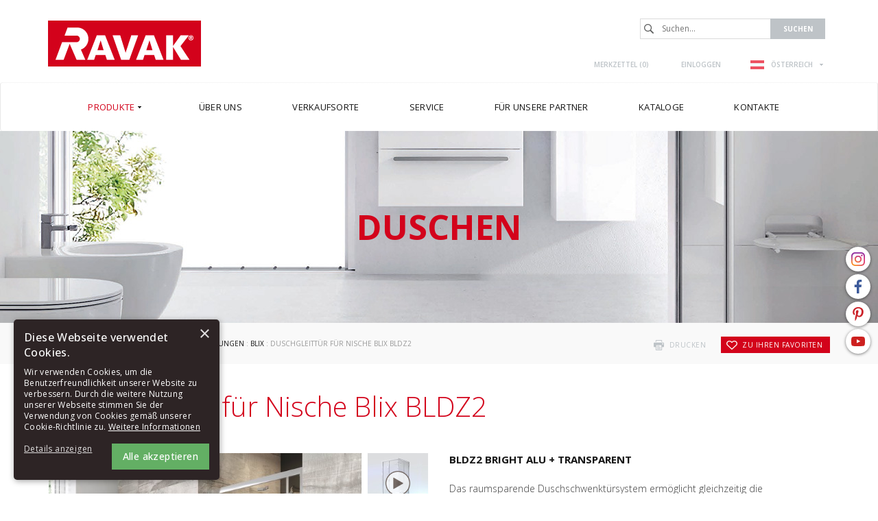

--- FILE ---
content_type: text/html; charset=utf-8
request_url: https://www.ravak.at/at/duschgleittur-fur-nische-blix-bldz2
body_size: 10333
content:
<!DOCTYPE html>
<html lang="de">
<head>
<meta charset="utf-8">
<title>Duschgleittür für Nische Blix BLDZ2 - RAVAK AT</title>
<meta name="description" content="Duschgleittür für Nische Blix BLDZ2, Blix, Duschabtrennungen, Duschen, Produkte, RAVAK AT">
<meta name="keywords" content="Duschgleittür für Nische Blix BLDZ2">
<meta name="author" content="RAVAK AT">
<meta name="generator" content="Topinfo CMS, www.topinfocms.cz">
<meta name="robots" content="index, follow">
<script type="text/javascript">
var TCO = {"lang":"at","txt_zobr_mene":"Verstecken","cnf":{"mailto":true,"scrollto":true,"toggle":true},"page_type":"product","txt_zobr_vice":"Mehr","page":"bldz2","dir":""}, lang = TCO.lang;
</script>
<meta content="width=device-width, initial-scale=1.0" name="viewport">
<meta property="og:image" content="https://www.ravak.at/img/_/bldz2.foto/bldz21.jpg?1674209616">
<meta property="og:image" content="https://www.ravak.at/img/_/bldz2.foto/blix-video.jpg?1674209616">
<meta property="og:image" content="https://www.ravak.at/img/_/bldz2.foto/detail-madlo-new.jpg?1674209616">
<meta property="og:image" content="https://www.ravak.at/img/_/bldz2.foto/benefit-bldz2_cz.jpg?1674209616">
<link href="/favicon.ico" rel="icon">
<link rel="stylesheet" href="/project.css?1764318072" type="text/css" media="screen">
<link rel="stylesheet" href="/user.css?1656321569" type="text/css" media="screen">
<script type="text/javascript">
var dataLayer=[];
</script>


<script type="text/javascript">
(function(w,d,s,l,i){w[l]=w[l]||[];w[l].push({'gtm.start':new Date().getTime(),event:'gtm.js'});var f=d.getElementsByTagName(s)[0],j=d.createElement(s),dl=l!="dataLayer"?'&l='+l:'';j.async=true;j.src='https://www.googletagmanager.com/gtm.js?id='+i+dl;f.parentNode.insertBefore(j,f);})(window,document,'script',"dataLayer","GTM-PLSBS2F");
</script>

</head>
<body class="body">
<noscript><iframe src="https://www.googletagmanager.com/ns.html?id=GTM-PLSBS2F" height="0" width="0" style="display:none;visibility:hidden"></iframe></noscript>
<div id="fb-root"></div><div class="container-fluid page_bldz2 sub" id="wrapper">

	<div id="socialbtns2"><a href="https://www.instagram.com/ravak_global/" class="instagram" rel="noopener" target="_blank"><span>Instagram</span></a> <a href="https://www.facebook.com/RAVAK.CZ" class="facebook" rel="noopener" target="_blank"><span>Facebook</span></a> <a href="https://cz.pinterest.com/ravakczechia/" class="pinterest" rel="noopener" target="_blank"><span>Pinterest</span></a> <a href="https://www.youtube.com/channel/UCPKuZH4QlLILFdLaRB5Ddmg" class="youtube" rel="noopener" target="_blank"><span>Youtube</span></a></div>

	<div class="row" id="header">
		<header>
			<div class="col-md-12" id="header-in">
				<div class="container">
					<div>
		<div class="visible-xs visible-sm hidden-md hidden-lg">
	<div id="mobile-subheader-top">
		<div><div id="header-brand-mobile"><a href="/">RAVAK</a></div></div>
		<div>
			<div class="navbar-header">
				<button type="button" class="navbar-toggle collapsed" data-toggle="collapse" data-target="#primary-nav">
					<span class="sr-only">Toggle navigation</span>
					<span class="icon-bar"></span>
					<span class="icon-bar"></span>
					<span class="icon-bar"></span>
				</button>
			</div>
		</div>
	</div>
	<div id="mobile-subheader">
		<div id="mobile-search-wrap"><span id="mobile-search-btn"></span></div>
		<div id="mobile-cart-wrap"><a href="/at/order" id="mobile-cart"><!-- --></a></div>
		<div id="mobile-user-wrap"><a href="/at/login" id="mobile-user"><!-- --></a></div>
		<div id="mobile-langs-wrap"><div data-a="langs-mob" id="langs-mob"><div class="lang-at"><span>at</span></div></div>
<ul id="langs-mob-box">
<li class="lang-cz "><a href="//www.ravak.cz/cz/sprchove-dvere-blix-bldz2" title="Česky"><span>cz</span></a></li>
<li class="lang-en "><a href="https://www.ravak.com" title="English"><span>en</span></a></li>
<li class="lang-pl "><a href="//www.ravak.pl/pl/drzwi-prysznicowe-bldz2" title="Polski"><span>pl</span></a></li>
<li class="lang-sk "><a href="//www.ravak.sk/sk/sprchove-dvere-blix-bldz2" title="Slovensky"><span>sk</span></a></li>
<li class="lang-hu "><a href="//www.ravak.hu/hu/bldz2-zuhanyajto" title="Magyar"><span>hu</span></a></li>
<li class="lang-es "><a href="https://www.ravak.es" title="Español"><span>es</span></a></li>
<li class="lang-fr "><a href="https://www.ravak.fr" title="Français"><span>fr</span></a></li>
<li class="lang-uk "><a href="//www.ravak.ua/uk/dushovi-dveri-blix-bldz2" title="Yкраїнський"><span>uk</span></a></li>
<li class="lang-lt "><a href="//www.ravak.lt/lt/duso-durys-blix-bldz2" title="Lietuvos"><span>lt</span></a></li>
<li class="lang-kk "><a href="//www.ravak.ru/kk/bldz2" title="Rусский"><span>kk</span></a></li>
<li class="lang-lv "><a href="//www.ravak.lv/lv/dusas-durvis-blix-bldz2" title="Latvijas"><span>lv</span></a></li>
<li class="lang-ee "><a href="//www.ravak.ee/ee/dusiuks-blix-bldz2" title="Eesti"><span>ee</span></a></li>
<li class="lang-ro "><a href="//www.ravak.ro" title="Românesc"><span>ro</span></a></li>
<li class="lang-de "><a href="//www.ravak.de/de/duschgleittur-fur-nische-blix-bldz2" title="Deutsch"><span>de</span></a></li>
<li class="lang-r0 "><a href="//www.ravak.ua/r0/dushevye-dveri-blix-bldz2" title="Rусский"><span>uk-RU</span></a></li>
<li class="lang-e0 "><a href="//www.ravak.co.uk/e0/blix-bldz2-shower-door" title="English"><span>e0</span></a></li>
<li class="lang-fr-CH "><a href="https://www.ravak.ch" title="Français"><span>fr-CH</span></a></li>
<li class="lang-de-CH "><a href="https://www.ravak.ch/de-CH" title="Deutsch"><span>de-CH</span></a></li>
<li class="lang-ru-AZ "><a href="http://www.ravak.az/ru-AZ/dushevye-dveri-blix-bldz2" title="Rусский"><span>AZ ru</span></a></li>
<li class="lang-bg "><a href="https://www.ravak.bg" title="България"><span>en</span></a></li>
<li class="lang-_tn "><a href="https://tunis.ravak.com" title="Français"><span>tn</span></a></li>
<li class="lang-_be "><a href="https://www.ravak.be" title="Français"><span>be</span></a></li>
<li class="lang-_mx "><a href="https://www.ravak.com.mx" title="Español"><span>mx</span></a></li>
<li class="lang-_no "><a href="https://www.ravak.no" title="English"><span>no</span></a></li>
<li class="lang-_ma "><a href="https://www.ravak.ma" title="Français"><span>ma</span></a></li>
<li class="lang-_ae "><a href="https://www.ravak.com" title="English"><span>ae</span></a></li>
</ul></div>
	</div>
  <div id="mobile-search">
    <form action="/at/id,search">
    	<label for="searchword" class="no-css">Suchen:</label>
    	<input type="text" id="searchword" name="keyword" title="Suchen..." placeholder="Suchen..." />
    	<input type="submit" class="searchbutton" value="Suchen" title="Suchen" />
    </form>
  </div>
</div>
</div>
  
<div id="header-content" class="hidden-xs hidden-sm visible-md visible-lg">
	<div id="header-brand"><a href="/">RAVAK</a></div>

	<div id="search">
		<div id="searchform">
  <form action="/at/id,search">
    <fieldset>
	<label for="searchword" class="no-css">Suchen:</label>
	<input type="text" id="searchword" name="keyword" title="Suchen..." placeholder="Suchen..." />
	<input type="submit" class="searchbutton" value="Suchen" title="Suchen" />
    </fieldset>
  </form>
</div>

	</div>

	<div id="header-links">
		<div id="header-links-in">
			<a href="/at/merkzettel" id="favorites-count" title="Merkzettel">Merkzettel (<span>0</span>)</a>
<a href="/at/login" title="Einloggen">Einloggen</a>
			<div id="langswitcher"><div data-a="langs" id="langs"><div class="lang-at"><span>ÖSTERREICH</span></div></div>
<ul id="langs-box">
<li class="lang-cz "><a href="//www.ravak.cz/cz/sprchove-dvere-blix-bldz2" title="Česky"><span>ČESKÁ REPUBLIKA</span></a></li>
<li class="lang-en "><a href="https://www.ravak.com" title="English"><span>INTERNATIONAL</span></a></li>
<li class="lang-pl "><a href="//www.ravak.pl/pl/drzwi-prysznicowe-bldz2" title="Polski"><span>POLSKA</span></a></li>
<li class="lang-sk "><a href="//www.ravak.sk/sk/sprchove-dvere-blix-bldz2" title="Slovensky"><span>SLOVENSKO</span></a></li>
<li class="lang-hu "><a href="//www.ravak.hu/hu/bldz2-zuhanyajto" title="Magyar"><span>MAGYARORSZÁG</span></a></li>
<li class="lang-es "><a href="https://www.ravak.es" title="Español"><span>ESPAÑA</span></a></li>
<li class="lang-fr "><a href="https://www.ravak.fr" title="Français"><span>FRANCE</span></a></li>
<li class="lang-uk "><a href="//www.ravak.ua/uk/dushovi-dveri-blix-bldz2" title="Yкраїнський"><span>УКРАЇНА</span></a></li>
<li class="lang-lt "><a href="//www.ravak.lt/lt/duso-durys-blix-bldz2" title="Lietuvos"><span>LIETUVA</span></a></li>
<li class="lang-kk "><a href="//www.ravak.ru/kk/bldz2" title="Rусский"><span>КАЗАХСТАН</span></a></li>
<li class="lang-lv "><a href="//www.ravak.lv/lv/dusas-durvis-blix-bldz2" title="Latvijas"><span>LATVIJA</span></a></li>
<li class="lang-ee "><a href="//www.ravak.ee/ee/dusiuks-blix-bldz2" title="Eesti"><span>EESTI</span></a></li>
<li class="lang-ro "><a href="//www.ravak.ro" title="Românesc"><span>ROMÂNIA</span></a></li>
<li class="lang-de "><a href="//www.ravak.de/de/duschgleittur-fur-nische-blix-bldz2" title="Deutsch"><span>DEUTSCHLAND</span></a></li>
<li class="lang-e0 "><a href="//www.ravak.co.uk/e0/blix-bldz2-shower-door" title="English"><span>UNITED KINGDOM</span></a></li>
<li class="lang-fr-CH "><a href="https://www.ravak.ch" title="Français"><span>Suisse</span></a></li>
<li class="lang-de-CH "><a href="https://www.ravak.ch/de-CH" title="Deutsch"><span>Schweiz</span></a></li>
<li class="lang-ru-AZ "><a href="http://www.ravak.az/ru-AZ/dushevye-dveri-blix-bldz2" title="Rусский"><span>AZERBAIJAN</span></a></li>
<li class="lang-bg "><a href="https://www.ravak.bg" title="България"><span>България</span></a></li>
<li class="lang-_tn "><a href="https://tunis.ravak.com" title="Français"><span>Tunisie</span></a></li>
<li class="lang-_be "><a href="https://www.ravak.be" title="Français"><span>Belgique</span></a></li>
<li class="lang-_mx "><a href="https://www.ravak.com.mx" title="Español"><span>México</span></a></li>
<li class="lang-_no "><a href="https://www.ravak.no" title="English"><span>Norge</span></a></li>
<li class="lang-_ma "><a href="https://www.ravak.ma" title="Français"><span>Maroc <span class="pull-right">المغرب</span></span></a></li>
<li class="lang-_ae "><a href="https://www.ravak.com" title="English"><span>Emirates <span class="pull-right">الامارات‎‎</span></span></a></li>
</ul></div>
		</div>
	</div>
</div>

				</div>
			</div>
		</header>
	</div>

	<div class="row" id="navigation">
    <nav class="navbar navbar-default" role="navigation">
	<div class="container">

		<div class="navbar-header">
			<button type="button" class="navbar-toggle collapsed" data-toggle="collapse" data-target="#primary-nav">
				<span class="sr-only">Toggle navigation</span>
				<span class="icon-bar"></span>
				<span class="icon-bar"></span>
				<span class="icon-bar"></span>
			</button>
		</div>

		<div class="collapse navbar-collapse" id="primary-nav"><nav id="menu">
<ul class="nav navbar-nav menu-items-7"><li class="m-first p-p active"><a href="/at/produkte" class="active" title="Produkte"><span class="arr"><!-- --></span><span>Produkte</span></a><div class="dropdown"><div class="dropdown-in">
<div>
<div class="ddmenubox">
<h3><a href="/at/duschen">Duschen</a></h3>
<ul>
<li><a href="/at/duschkabinen">Duschabtrennungen</a></li>
<li><a href="/at/badewannenabtrennungen-und-faltwande">Badewannenabtrennungen und Faltwände</a></li>
<li><a href="/at/duschwannen">Duschtassen</a></li>
<li><a href="/at/ablaufrinnen">Ablaufrinnen</a></li>
<li><a href="/at/dual-duschsysteme">Dual-Duschsysteme</a></li>
<li><a href="/at/duschsitze-ovo">Duschsitze</a></li>
<li><a href="/at/pflegemittel">Pflegemittel</a></li>
<li><a href="/at/zubehor-fur-duschabtrennungen-und-duschturen">Zubehör</a></li>
</ul>
</div>

<div class="ddmenubox">
<h3><a href="/at/baden">Baden</a></h3>
<ul>
<li><a href="/at/badewannen">Badewannen</a></li>
<li><a href="/at/badewannenabtrennungen-und-faltwande">Badewannenabtrennungen und Faltwände</a></li>
<li><a href="/at/badewannentische">Badewannentische</a></li>
<li><a href="/at/pflegemittel">Pflegemittel</a></li>
<li><a href="/at/zubehor-fur-badewannen-und-badewannenabtrennungen">Zubehör</a></li>
</ul>
</div>

<div class="ddmenubox">
<h3><a href="/at/badmobel-waschbecken-und-wc">Badmöbel, Waschbecken und WC</a></h3>
<ul>
<li><a href="/at/badezimmermobel">Badezimmermöbel</a></li>
<li><a href="/at/waschbecken">Waschbecken</a></li>
<li><a href="/at/mini-waschbecken">Mini-Waschbecken</a></li>
<li><a href="/at/badkeramik">Badkeramik</a></li>
<li><a href="/at/pflegemittel">Pflegemittel</a></li>
</ul>
</div>

<div class="ddmenubox">
<h3><a href="/at/feinarmaturen-und-badaccessoires">Badarmaturen und Badaccessoires</a></h3>
<ul>
<li><a href="/at/feinarmaturen">Badarmaturen</a></li>
<li><a href="/at/zubehor-fur-feinarmaturen">Zubehör</a></li>
<li><a href="/at/badaccessoires">Badaccessoires</a></li>
<li><a href="/at/pflegemittel">Pflegemittel</a></li>
</ul>
</div>

<div class="ddmenubox">
<h3><a href="/at/komplettlosung-des-badezimmers">Komplettlösung des Badezimmers</a></h3>
<ul>
<li><a href="/at/konzept-10">Konzept 10°</a></li>
<li><a href="/at/konzept-chrome">Konzept Chrome</a></li>
<li><a href="/at/konzept-formy-01">Konzept Formy 01</a></li>
<li><a href="/at/konzept-formy-02">Konzept Formy 02</a></li>
<li><a href="/at/konzept-rosa">Konzept Rosa II</a></li>
<li><a href="/at/konzept-classic">Konzept Classic II</a></li>
<li><a href="/at/konzept-avocado">Konzept Avocado</a></li>
<li><a href="/at/konzept-behappy">Konzept BeHappy II</a></li>
</ul>
</div>

<div class="ddmenubox">
<h3><a href="/at/zubehor">Zubehör</a></h3>
<ul>
<li><a href="/at/zubehor-fur-duschabtrennungen-und-duschturen">Für Duschabtrennungen</a></li>
<li><a href="/at/zubehor-fur-duschwannen">Für Duschwannen</a></li>
<li><a href="/at/zubehor-fur-badewannen-und-badewannenabtrennungen">Für Badewannen und Badewannenfaltwände</a></li>
<li><a href="/at/zubehor-fur-waschbecken">Für Waschbecken</a></li>
<li><a href="/at/zubehor-fur-badkeramik">Für Badkeramik</a></li>
<li><a href="/at/zubehor-fur-badezimmermobel">Für Badezimmermöbel</a></li>
<li><a href="/at/zubehor-fur-feinarmaturen">Für Feinarmaturn</a></li>
</ul>
</div>

<div class="ddmenubox">
<h3><a href="/at/ersatzteile">Ersatzteile</a></h3>
<ul>
<li><a href="/at/ersatzteilsets-fur-duschabtrennungen-und-turen">Ersatzteilsets für Duschabtrennungen und -Türen</a></li>
</ul>
</div>

<div class="clear clearfix"><!-- --></div>

</div>
</div></div></li>
<li class="p-c"><a href="/at/uber-uns" title="Über uns"><span class="arr"><!-- --></span><span>Über uns</span></a><div class="dropdown"><div class="dropdown-in">
<div>
<div class="ddmenubox"><ul>
<li><a href="/at/unsere-geschichte">Unsere Geschichte</a></li>
<li><a href="/at/design-ravak">Design RAVAK</a></li>
<li><a href="/at/ravak-qualitat">RAVAK-Qualität</a></li>
<li><a href="/at/warum-ravak">Warum RAVAK</a></li>
<li><a href="/at/referenzen">Referenzen</a></li>
<li><a href="/at/messen">Messen</a></li>
<li><a href="/at/auszeichnungen">Auszeichnungen</a></li>
</ul></div>
<div class="clear clearfix"><!-- --></div>

</div>
</div></div></li>
<li class="p-prodejci_link"><a href="/at/verkaufsorte" title="Verkaufsorte"><span class="arr"><!-- --></span><span>Verkaufsorte</span></a></li>
<li class="p-servis"><a href="/at/service" title="Service"><span class="arr"><!-- --></span><span>Service</span></a><div class="dropdown"><div class="dropdown-in">
<div>
<div class="ddmenubox"><ul>
<li><a href="/at/garantie-auf-die-produkte-von-ravak">Garantie auf die Produkte von RAVAK</a></li>
<li><a href="/at/id,spare-parts-selector"></a></li>
</ul></div>
<div class="clear clearfix"><!-- --></div>

</div>
</div></div></li>
<li class="p-partner"><a href="/at/fur-unsere-partner" title="Für unsere Partner"><span class="arr"><!-- --></span><span>Für unsere Partner</span></a><div class="dropdown"><div class="dropdown-in">
<div>
<div class="ddmenubox"><ul>
<li><a href="/at/fur-unsere-partner#download">Daten zum Herunterladen</a></li>
<li><a href="/at/ravak-videos">RAVAK videos</a></li>
</ul></div>
<div class="clear clearfix"><!-- --></div>

</div>
</div></div></li>
<li class="p-catalog"><a href="/at/kataloge" title="Kataloge"><span class="arr"><!-- --></span><span>Kataloge</span></a></li>
<li class="m-last p-k"><a href="/at/kontakte" title="Kontakte"><span class="arr"><!-- --></span><span>Kontakte</span></a><div class="dropdown"><div class="dropdown-in">
<div>
<div class="ddmenubox"><ul>
<li><a href="/at/ravak-weltweit">RAVAK weltweit</a></li>
</ul></div>
<div class="clear clearfix"><!-- --></div>

</div>
</div></div></li></ul></nav>

</div>
	</div>
    </nav>
	</div>

<div class="row" id="categoryimage">
    <div class="col-md-12" id="categoryimage-in">
	<div class="container">
	    <h2><span>Duschen</span></h2>
	</div>
    </div>
</div>

	<div class="row" id="main">
		<div class="col-md-12" id="main-in">
			<div class="container">
				<div class="row">
					<div class="col-md-12"><div id="navbox">
<div id="navigace"><a href="javascript:window.print()" class="ico-print" rel="nofollow" title="drucken">drucken</a> &nbsp; <a href="/at/merkzettel" id="add-product-to-favorites" rel="nofollow" title="zu Ihren Favoriten"><span class="clean"><img src="/img/sys/favorites.gif" width="13" height="11" class="noborder" alt="zu Ihren Favoriten" /> </span>zu Ihren Favoriten</a></div>
<div id="cesta"><a href="/">Home</a> : <a href="/at/produkte">Produkte</a> : <a href="/at/duschen">Duschen</a> : <a href="/at/duschkabinen">Duschabtrennungen</a> : <a href="/at/duschkabinen-blix">Blix</a> : Duschgleittür für Nische Blix BLDZ2</div>
<div class="clear clearfix"><!-- --></div>
</div>
</div>
				</div>
				<div class="row">
					<div class="col-md-12"><h1 class="nadpis">Duschgleittür für Nische Blix BLDZ2 </h1>

<div id="product-detail">
<div id="p-gallery"><div id="p-gallery-in"><div class="first-img-wrapper"><div class="product-gallery"><a href="/img/_/bldz2.foto/bldz21.jpg?1674209616" rel="fancy-gallery"><img src="/img/_/bldz2.foto/bldz21.jpg?1674209616" alt="" title="" class="fancy" /></a></div></div>
<div id="tn_wrapper">
<a class="jcarousel-control-prev"><!-- --></a><div id="tn_imgs"><div class="jcarousel-list" style="position: relative">
<a href="https://www.youtube.com/embed/K1yUBUabu9g" class="product-gallery jcarousel-item gallery-ext-link fancybox.iframe" rel="fancy-gallery" style="padding: 0;"><img src="/img/_/bldz2.foto/tn/blix-video.jpg?1674209616" alt="" title="" style="height: 90px"></a>
<a href="/img/_/bldz2.foto/detail-madlo-new.jpg?1674209616" class="product-gallery jcarousel-item" rel="fancy-gallery" style="padding: 0;"><img src="/img/_/bldz2.foto/tn/detail-madlo-new.jpg?1674209616" alt="" title="" style="height: 90px"></a>
<a href="/img/_/bldz2.foto/benefit-bldz2_cz.jpg?1674209616" class="product-gallery jcarousel-item" rel="fancy-gallery" style="padding: 0;"><img src="/img/_/bldz2.foto/tn/benefit-bldz2_cz.jpg?1674209616" alt="" title="" style="height: 90px"></a>
</div></div><a class="jcarousel-control-next"><!-- --></a></div>
 <div class="labels">
</div>
</div></div>
<div id="p-desc" class="p-desc"><h2>BLDZ2 Bright Alu + Transparent</h2>
<p>Das raumsparende Duschschwenktürsystem ermöglicht gleichzeitig die höchstmögliche Eingangsbreite. Die Duschschwenktüren werden nach innen geöffnet. Aus diesem Grund gelangt nach dem Duschen kein Wasser außerhalb des Duschbereichs. Die Tür kann mit einer feststehenden Wand komplettiert werden.</p> </div>
<div id="button-wtb"><a href="/at/verkaufsorte" target="_blank">Wo zu kaufen</a></div>
<div class="clear clearfix"><!-- --></div>

<div id="product-tabs">
<div class="clever-tabs" id="ptab">
<div class="tabs" id="tabs-ptab">
<ul>
<li><a href="#ptab-serie">Serie Blix</a></li>
<li><a href="#ptab-techinfo">Technische Informationen</a></li>
<li><a href="#ptab-cenik">Preise / kaufen</a></li>
<li><a href="#ptab-download">Herunterladen</a></li>
<li><a href="#ptab-doplnky">Wählbare Accessoires</a></li>
</ul>
</div>
<div class="clear clearfix"><!-- --></div>

<div class="tabs-content" id="content-ptab">
<div id="ptab-serie" class="tab-content"><div class="tab-content-in"><h3 class="tabs-title">Serie Blix</h3><h2 class="negative-margin">Praktisch und gefällig</h2>
<p>Die Duschecke Blix stellt das Beste im Verhältnis der hohen Qualität und des vorteilhaften Preises dar. Ihre solide Verarbeitung und das moderne Design sind für jeden üblichen Kunden erschwinglich und bringen stets viele praktische Vorteile mit sich.</p>
<div id="serie-info"><img src="/img/_/blix/blix-01.jpg" alt="Duschkabinen Blix" class="fli" height="165" width="450" />
<h2>Angenehme Bedienung</h2>
<p>Das Schiebesystem der Duschecke Blix ist sehr geräuscharm und zuverlässig, da sie im unteren Teil mit dem Mechanismus SilentRun versehen ist, welcher das Blockieren und Verschränken der Schiebeteile verhindert. Es stellt somit die lebenslange Zusage des störungsfreien und stillen Laufes Ihrer Duschecke dar.</p>
<div class="clear"><!-- --></div>
<br /><img src="/img/_/blix/blix-02.jpg" alt="Duschkabinen Blix" class="fri" height="165" width="450" />
<h2 style="margin-top: 0px;">Einfache Reinigung</h2>
<p>Durch sanftes des Ausschaltmechanismus im unteren Teil der Schiebetür kann der Türflügel gekippt und ggf. auch ganz herausgenommen werden. Es verbleiben somit keine unzugänglichen Stellen, die sich nicht leicht reinigen ließen. Die Wartung der Duschecke erleichtert Ihnen auch das universelle und sanfte Mittel zur Reinigung aller Badoberflächen.</p>
<div class="clear"><!-- --></div>
<br /><img src="/img/_/blix/blix-03.jpg" alt="Duschkabinen Blix" class="fli" height="165" width="450" />
<h2 style="margin-top: 0px;">Für alle Lebensetappen</h2>
<p>Eine bis zu zwei Meter breite Duschtür, die unter anderem auch für das gemeinsame Duschen zweier Verliebter geeignet ist, Viertelkreis-Duschecken, die hauptsächlich in kleinen Badezimmern dienlich sind, jedoch auch eine Ecke mit verminderter Höhe, geeignet für die Kombination mit einer Sitzwanne, die insbesondere für das Baden kleiner Kinder oder der Senioren entwickelt wurde - Duschecken Blix können mit Ihnen das ganze Leben verbringen.</p>
</div></div></div>
<div id="ptab-techinfo" class="tab-content"><div class="tab-content-in"><h3 class="tabs-title">Technische Informationen</h3><ul>
<li>Maße: 70, 80, 90 cm</li>
<li>farbige Ausführung: Rahmen - glänzend Alubright; Griffe in Chrome-Ausführung</li>
<li>Füllung aus Sicherheitsglas: 6 mm; Transparent</li>
<li>Produkthöhe: 190 cm</li>
<li><a href="/at/garantie-auf-die-produkte-von-ravak" rel="noopener" target="_blank">Garantie: 5 Jahre</a></li>
</ul>
<p>Das Produkt besteht aus einem festen Teil sowie aus einem verschiebbaren Teil als Tür. Das Produkt wird in der verkleideten Badecke (ideal in der gemauerten Nische oder in Kombination mit einer festen BLPS-Wand) an den RAVAK-Duschtassen: Aneta, Angela, Perseus, Perseus Pro, Perseus Pro Flat, Perseus Pro Chrome, Perseus Pro 10°, Gigant Pro, Gigant Pro Flat, Gigant Pro Chrome, Gigant Pro 10° bzw. direkt auf dem Fußboden mit eingebauter Ablaufrinne oder Bodeneinlass montiert. In Kombination mit zwei festen Wänden vom Typ BLPS erhält man eine Duschabtrennung in „U“-Form.</p>
<p><span id="result_box" lang="de"><em>Bevor Sie das Produkt montieren, beachten Sie bitte die technischen Daten auf der Karte "Herunterladen", die Ziffern im Namen des jeweiligen Produkts geben nicht die genaue Größe an.</em></span></p><div id="p-icons-new"><a href="/at/symbolerklarung?tisk=window#icon-i20" class="ico fancybox iframe" data-fancybox-sets='{"padding":0}' target="iconography"><img src="/img/sys/ikonografie/ico-3.5.svg" width="62" height="62" alt="5 Jahre Garantie" title="5 Jahre Garantie" class="ico"></a><a href="/at/symbolerklarung?tisk=window#icon-i40" class="ico fancybox iframe" data-fancybox-sets='{"padding":0}' target="iconography"><img src="/img/sys/ikonografie/ico-1.3.svg" width="62" height="62" alt="Glasdicke 6 mm" title="Glasdicke 6 mm" class="ico"></a><a href="/at/symbolerklarung?tisk=window#icon-i44" class="ico fancybox iframe" data-fancybox-sets='{"padding":0}' target="iconography"><img src="/img/sys/ikonografie/ico-1.6.svg" width="62" height="62" alt="AntiCalc-Glasschutz" title="AntiCalc-Glasschutz" class="ico"></a><a href="/at/symbolerklarung?tisk=window#icon-i48" class="ico fancybox iframe" data-fancybox-sets='{"padding":0}' target="iconography"><img src="/img/sys/ikonografie/ico-1.7.svg" width="62" height="62" alt="Leiser Betrieb SilentRun" title="Leiser Betrieb SilentRun" class="ico"></a><a href="/at/symbolerklarung?tisk=window#icon-i52" class="ico fancybox iframe" data-fancybox-sets='{"padding":0}' target="iconography"><img src="/img/sys/ikonografie/ico-2.4.svg" width="62" height="62" alt="L/R Variante 180°" title="L/R Variante 180°" class="ico"></a></div><div><img class="img-responsive" alt="Duschgleittür für Nische Blix BLDZ2" src="/img/_/bldz2/tn_bldz2.jpg"></div></div></div>
<div id="ptab-cenik" class="tab-content"><div class="tab-content-in"><h3 class="tabs-title">Preise / kaufen</h3><div id="pricetable"><table border="1" class="table table-striped table-bordered" summary=""><thead><tr><th class="tal">SIC</th>
<th class="tal">Maße (mm)</th>
<th class="tal">TYP + Ausführung</th>
<th class="tac">Preis exkl. MwSt.</th>
<th class="tac">Preis inkl. MwSt.</th>
</tr>
</thead>
<tbody><tr><td>X01H10C00Z1</td>
<td rowspan="3" class="rozmery"></td>
<td>Duschtür BLDZ2-70 glanz+Transparent</td>
<td class="price">382,00</td>
<td class="price">458,40</td>
</tr>
<tr><td>X01H40C00Z1</td>
<td>Duschtür BLDZ2-80 glanz+Transparent</td>
<td class="price">395,00</td>
<td class="price">474,00</td>
</tr>
<tr><td>X01H70C00Z1</td>
<td>Duschtür BLDZ2-90 glanz+Transparent</td>
<td class="price">409,00</td>
<td class="price">490,80</td>
</tr>
</tbody>
</table>
</div>
<p class="tar">Unverbindliche Preisempfehlung des Herstellers in EUR. Lieferzeit ist 3 Wochen.<p>
<div id="page-attachment" class="page-attachment-bldz2">

</div></div></div>
<div id="ptab-download" class="tab-content"><div class="tab-content-in"><h3 class="tabs-title">Herunterladen</h3><div class="row"><div class="col-xs-9"><a href="/?download=_/bldz2/mn_bldz2.pdf" class="ico dwn_ico dwn_ico_pdf" title="Montageanleitung">Montageanleitung</a></div><div class="col-xs-3 tar">1,7&nbsp;MB</div></div>
<div class="row"><div class="col-xs-9"><a href="/?download=certifikaty/cert_kouty.pdf" class="ico dwn_ico dwn_ico_pdf" title="Zertifikat">Zertifikat</a></div><div class="col-xs-3 tar">2,3&nbsp;MB</div></div>
<div class="row"><div class="col-xs-9"><a href="/?download=pov/pov_shower-enclosures.zip" class="ico dwn_ico dwn_ico_zip" title="Leistungserklärung">Leistungserklärung</a></div><div class="col-xs-3 tar">7,5&nbsp;MB</div></div>
<div class="row"><div class="col-xs-9"><a href="/?download=_/bldz2/tl_bldz2.pdf" class="ico dwn_ico dwn_ico_pdf" title="Technische Daten">Technische Daten</a></div><div class="col-xs-3 tar">15,9&nbsp;kB</div></div></div></div>
<div id="ptab-doplnky" class="tab-content"><div class="tab-content-in"><h3 class="tabs-title">Wählbare Accessoires</h3><div class="product-doplnky"><div class="doplnek"><div class="p-photo"><a href="/at/duschwannen" title="Duschtassen"><img src="/img/_/psv/sprchove-vanicky.jpg" width="100" height="100" alt="Duschtassen" title="Duschtassen" /></a></div><a href="/at/duschwannen" title="Duschtassen">Duschtassen</a></div>
<div class="doplnek"><div class="p-photo"><a href="/at/duschsitze-ovo" title="Duschsitze"><img src="/img/_/sedatka/sedatka.jpg" width="100" height="100" alt="Duschsitze" title="Duschsitze" /></a></div><a href="/at/duschsitze-ovo" title="Duschsitze">Duschsitze</a></div>
<div class="doplnek"><div class="p-photo"><a href="/at/feinarmaturen" title="Badarmaturen"><img src="/img/_/baterie/baterie-new.jpg" width="100" height="100" alt="Badarmaturen" title="Badarmaturen" /></a></div><a href="/at/feinarmaturen" title="Badarmaturen">Badarmaturen</a></div>
<div class="doplnek"><div class="p-photo"><a href="/at/zubehor-fur-duschabtrennungen-und-duschturen" title="Zubehör für Duschabtrennungen und Duschtüren"><img src="/img/_/psk_prislusenstvi/prislusenstvi-k-zastenam-nahled.jpg" width="100" height="100" alt="Zubehör für Duschabtrennungen und Duschtüren" title="Zubehör für Duschabtrennungen und Duschtüren" /></a></div><a href="/at/zubehor-fur-duschabtrennungen-und-duschturen" title="Zubehör für Duschabtrennungen und Duschtüren">Zubehör für Duschabtrennungen und Duschtüren</a></div>
<div class="doplnek"><div class="p-photo"><a href="/at/pflegemittel" title="Pflegemittel"><img src="/img/_/pp1/cistidlo.jpg" width="100" height="100" alt="Pflegemittel" title="Pflegemittel" /></a></div><a href="/at/pflegemittel" title="Pflegemittel">Pflegemittel</a></div>
<div class="doplnek"><div class="p-photo"><a href="/at/waschbecken" title="Waschbecken"><img src="/img/_/ppu/umyvadla.jpg" width="100" height="100" alt="Waschbecken" title="Waschbecken" /></a></div><a href="/at/waschbecken" title="Waschbecken">Waschbecken</a></div>
<div class="doplnek"><div class="p-photo"><a href="/at/badezimmermobel" title="Badezimmermöbel"><img src="/img/_/nabytek_chrome/nabytek-chrome.jpg" width="100" height="100" alt="Badezimmermöbel" title="Badezimmermöbel" /></a></div><a href="/at/badezimmermobel" title="Badezimmermöbel">Badezimmermöbel</a></div>
<div class="doplnek"><div class="p-photo"><a href="/at/ablaufrinnen" title="Ablaufrinnen"><img src="/img/_/zlaby/zlaby-n.jpg" width="100" height="100" alt="Ablaufrinnen" title="Ablaufrinnen" /></a></div><a href="/at/ablaufrinnen" title="Ablaufrinnen">Ablaufrinnen</a></div>
<div class="doplnek"><div class="p-photo"><a href="/at/ersatzteilsets-blix" title="Ersatzteilsets Blix"><img src="/img/_/dily-blix/nd-blix.jpg" width="100" height="100" alt="Ersatzteilsets Blix" title="Ersatzteilsets Blix" /></a></div><a href="/at/ersatzteilsets-blix" title="Ersatzteilsets Blix">Ersatzteilsets Blix</a></div><div class="clear clearfix"><!-- --></div>
</div></div></div>
</div>
</div>
</div>
</div>
</div>
				</div>
			</div>
		</div>
	</div>

	<div class="row" id="footertext">
		<div class="col-md-12" id="footertext-in">
			<div class="container">
				<div class="row">
					<div id="footer-logo"><img src="/img/sys/_new/logo_footerlogo2.png" alt="logo RAVAK" title="RAVAK" /></div>
					<div id="footer-text" align="justify">Wir planen inspirative Badezimmer, die bis ins letzte Detail durchdacht sind. Unter der Marke RAVAK liefern wir komplexe Lösungen für moderne Badezimmer in Form von kompletten Konzepten. Wir fertigen Acryl-Badewannen mit Badewannenabtrennungsmöglichkeit sowie Duschabtrennungen und -türen - auch in atypischer Ausführung -, Duschtassen, Ablaufrinnen und Bodenabläufe. Zum Sortiment gehören auch Waschbecken, Sanitärkeramik (WC, Bidets und Keramikwaschbecken), Badezimmermöbel, Armaturen und eine große Auswahl an Badezimmeraccessoires.<br /><br />Wir setzen Trends, entwickeln einmalige technische Lösungen sowie patentierte Technologien und Werkstoffe. Die Produkte von RAVAK im Originaldesign sind regelmäßig in den weltweit renommiertesten Design-Wettbewerben vertreten. Mit einer über fünfundzwanzigjährigen Produktionspraxis sind wir der größte Hersteller für Badezimmerausstattungen in Mittel- und Osteuropa.</div>
				</div>
			</div>
		</div>
	</div>
	<div class="row" id="footerlinks">
<div class="col-md-12" id="footerlinks-in">
<div class="container">
<div class="row">
<div class="linksbox">
<h3>Empfehlungen unsererseits</h3>
<ul>
<li><a href="/at/uber-uns">Über uns</a></li>
<li><a href="/at/produkte">Produkte</a></li>
<li><a href="/at/neuheiten">Neuheiten</a></li>
</ul>
</div>
<div class="linksbox">
<h3>Medien</h3>
<ul>
<li><a href="/at/fur-medien">Kontakte</a></li>
<li><a href="/at/logos">Logos</a></li>
<li><a href="/at/fotos">Fotos</a></li>
</ul>
</div>
<div class="linksbox">
<h3>Kontakte</h3>
<strong>RAVAK a. s.</strong><br />Obecnická 285<br />261 01 Příbram I</div>
<div class="linksbox">
<h3>&nbsp;</h3>
<strong>Vertretung Österreichs:</strong><br />Nikola Čížková<br />Tel: +420 733 162 321<br />E-mail: <a data-mt='["nikola.cizkova","ravak","com"]'>nikola.cizkova at ravak.com</a></div>
</div>
</div>
</div>
</div>
	<div class="row" id="footer">
		<div class="col-md-12" id="footer-in">
			<div class="container">
				<div class="row">
<div class="col-md-7 col-sm-7 col-xs-12 tal"><a href="/at/inhaltsverzeichnis" title="Inhaltsverzeichnis">Inhaltsverzeichnis</a>&nbsp;|&nbsp;<a href="/at/gdpr" title="Declaración de procesamiento de datos personales (GDPR)">GDPR</a>&nbsp;| <a href="javascript:void(0)" id="csconsentlink">Cookies</a></div>
<div class="col-md-5 col-sm-5 col-xs-12 tar">copyright (c) 2004-2026 RAVAK a.s.&nbsp;|&nbsp; <a href="http://www.topinfo.cz/en/" class="cmslink" onclick="return!window.open(this.href);" title="Digital solutions for your growth">Topinfo DIGITAL</a></div>
</div>
			</div>
		</div>
	</div>

</div>

<script type="text/javascript">
(function(){var data=[{"media":"screen","href":"\/cms\/jquery-plugins\/fancybox-2.1.5\/source\/jquery.fancybox.min.css?1483622389"},{"media":"screen","href":"\/cms\/jquery-plugins\/fancybox-2.1.5\/source\/helpers\/jquery.fancybox-buttons.min.css?1483622186"},{"media":"screen","href":"\/cms\/jquery-plugins\/fancybox-2.1.5\/source\/helpers\/jquery.fancybox-thumbs.min.css?1483622176"},{"media":"print","href":"\/print.css?1219757792"},{"media":"screen","href":"\/user.css?117&amp;__version=1656321569"}],h=document.getElementsByTagName("link")[0],i,n;for (i=0;i<data.length;i++){n=document.createElement("link");n.rel="stylesheet";n.type="text/css";n.href=data[i].href;n.media=data[i].media||"all";if(data[i].id){n.id=data[i].id}h.parentNode.insertBefore(n,h);}})();
</script>
<!--[if lt IE 9]>
<script src="/cms/js/html5shiv.min.js?1405238094"></script>
<![endif]-->
<script src="/cms/js/jquery-1.12.4.min.js?1471006091"></script>
<script src="/cms/js/jquery-migrate-1.4.1.min.js?1471005398"></script>
<!--[if lt IE 9]>
<script src="/cms/js/respond.min.js?1395223178"></script>
<![endif]-->
<script src="/cms/bootstrap/current/dist/js/bootstrap.min.js?1550037338"></script>
<script src="/cms/js/main.min.js?1601531056"></script>
<script src="/cms/jquery-plugins/fancybox-2.1.5/lib/jquery.mousewheel-3.0.6.pack.js?1371168748"></script>
<script src="/cms/jquery-plugins/fancybox-2.1.5/source/jquery.fancybox.pack.js?1371168748"></script>
<script src="/cms/jquery-plugins/fancybox-2.1.5/source/helpers/jquery.fancybox-buttons.min.js?1483622130"></script>
<script src="/cms/jquery-plugins/fancybox-2.1.5/source/helpers/jquery.fancybox-thumbs.min.js?1483622089"></script>
<script src="/cms/js/project_base.min.js?1625128702"></script>
<script src="/cms/jquery-plugins/jcarousel-0.3.3/jquery.jcarousel.full.js?1443097676"></script>
<script src="/cms/jquery-plugins/fancybox-2.1.5/source/helpers/jquery.fancybox-media.js?1371168748"></script>
<script src="/cms/jquery-plugins/jquery.cleverIdTabs.js?1486463145"></script>
<script src="/cms/jquery-plugins/jquery.cookie.js?1292578080"></script>
<script src="/project.min.js?1671528865"></script>
<script type="text/javascript"><!--
$(function(){(function(){var sets={minWidth:50,minHeight:50},clAL=function(current,previous){current.content.data('ready',0);},clAS=function(current,previous){this.content[0].contentWindow.document.location.hash+='';};sets.live=false;$('a.fancybox').each(function(){var $obj=$(this),fset={},fdset=$obj.data('fancybox-sets')||$obj.data('fancybox');if(window.TCO&&TCO.gallery_id&&$obj.data('gpic-id')){var $gobj=$('#'+TCO.gallery_id+' a[data-pic-id="'+$obj.data('gpic-id')+'"]');if($gobj.length){$obj.on('click',function(){$gobj.trigger('click.ext');return false;});return;}}
$.extend(fset,sets);if(typeof(fdset)==='object'){$.extend(fset,fdset);}
if($obj.hasClass('iframe')){fset.type='iframe';}
if(fset.type==='iframe'&&$obj.attr('href').indexOf('#')>=0){fset.afterLoad=clAL;fset.afterShow=clAS;}
$obj.fancybox(fset);});})();$('#tabs-ptab').cleverIdTabs("ptab-techinfo",{"use_hash":false,"name":"ptab","use_cookie":false,"load_hide":false,"fade_speed":0,"hash_change":false});$('#content-ptab h3.tabs-title').hide();(function(){var obj_langs_box=$('#langs-box').click(function(e){e.stopPropagation();});var obj_langs=$('#langs').click(function(){if(obj_langs_box.is(':hidden')){obj_langs_box.fadeIn();$(document).bind('click.langs',function(){obj_langs.click();});}
else{obj_langs_box.fadeOut();$(document).unbind('click.langs');}
return false;});})();(function(){var current_caunt=0;$('#add-product-to-favorites').click(function(){var page='bldz2';var date=new Date();date.setTime(date.getTime()+(3*30*24*60*60*1000));var current_cookie=$.cookie('favorites_product');if(current_cookie===null||typeof current_cookie!=="string"){current_cookie=[];}
else{current_cookie=current_cookie.split(',');}
var is_in_array=false;for(var i=0,j=current_cookie.length;i<j;i++){if(current_cookie[i]===page){is_in_array=true;break;}}
if(is_in_array){alert('Dieses Produkt ist bereits bei Ihren Favoriten.');}
else{current_cookie.push(page);var setting={path:'/',expires:date};$.cookie('favorites_product',current_cookie.join(','),setting);current_caunt++;$('#favorites-count span').text(current_caunt);alert('Artikel zu Ihren Favoriten hinzugefügt');}
return false;});})();(function(){var obj_langs_box=$('#langs-mob-box').click(function(e){e.stopPropagation();});var obj_langs=$('#langs-mob').click(function(){if(obj_langs_box.is(':hidden')){obj_langs_box.fadeIn();$(document).bind('click.langs',function(){obj_langs.click();});}
else{obj_langs_box.fadeOut();$(document).unbind('click.langs');}
return false;});})();$('#searchword').each(function(){var text_alert='Bitte geben Sie einen Suchbegriff ein!';var search_input=$(this);search_input.parents('form').bind('submit',function(){if(search_input.val()==''){alert(text_alert);return false;}
return true;});})});
// --></script>
</body>
</html>


--- FILE ---
content_type: image/svg+xml; charset=utf-8
request_url: https://www.ravak.at/img/sys/ikonografie/ico-1.6.svg
body_size: 31171
content:
<?xml version="1.0" encoding="UTF-8" standalone="no"?>
<!-- Created with Inkscape (http://www.inkscape.org/) -->

<svg
   xmlns:dc="http://purl.org/dc/elements/1.1/"
   xmlns:cc="http://creativecommons.org/ns#"
   xmlns:rdf="http://www.w3.org/1999/02/22-rdf-syntax-ns#"
   xmlns:svg="http://www.w3.org/2000/svg"
   xmlns="http://www.w3.org/2000/svg"
   xmlns:xlink="http://www.w3.org/1999/xlink"
   xmlns:sodipodi="http://sodipodi.sourceforge.net/DTD/sodipodi-0.dtd"
   xmlns:inkscape="http://www.inkscape.org/namespaces/inkscape"
   width="62"
   height="62"
   viewBox="0 0 16.404166 16.404167"
   version="1.1"
   id="svg2603"
   inkscape:version="0.92.3 (2405546, 2018-03-11)"
   sodipodi:docname="ico-1.6.svg">
  <defs
     id="defs2597">
    <clipPath
       id="clipPath80"
       clipPathUnits="userSpaceOnUse">
      <path
         id="path78"
         d="M 34.843,34.843 H 905.079 V 658.465 H 34.843 Z"
         inkscape:connector-curvature="0" />
    </clipPath>
    <clipPath
       id="clipPath124"
       clipPathUnits="userSpaceOnUse">
      <path
         id="path122"
         d="m 244.608,597.067 h 19.643 v 12.269 h -19.643 z"
         inkscape:connector-curvature="0" />
    </clipPath>
    <clipPath
       id="clipPath108"
       clipPathUnits="userSpaceOnUse">
      <path
         id="path106"
         d="M 34.843,34.843 H 905.079 V 658.465 H 34.843 Z"
         inkscape:connector-curvature="0" />
    </clipPath>
  </defs>
  <sodipodi:namedview
     id="base"
     pagecolor="#ffffff"
     bordercolor="#666666"
     borderopacity="1.0"
     inkscape:pageopacity="0.0"
     inkscape:pageshadow="2"
     inkscape:zoom="5.6"
     inkscape:cx="-8.6038219"
     inkscape:cy="8.5938854"
     inkscape:document-units="mm"
     inkscape:current-layer="layer1"
     showgrid="false"
     units="px"
     inkscape:window-width="1920"
     inkscape:window-height="1137"
     inkscape:window-x="1272"
     inkscape:window-y="-8"
     inkscape:window-maximized="1" />
  <metadata
     id="metadata2600">
    <rdf:RDF>
      <cc:Work
         rdf:about="">
        <dc:format>image/svg+xml</dc:format>
        <dc:type
           rdf:resource="http://purl.org/dc/dcmitype/StillImage" />
        <dc:title />
      </cc:Work>
    </rdf:RDF>
  </metadata>
  <g
     inkscape:label="Vrstva 1"
     inkscape:groupmode="layer"
     id="layer1"
     transform="translate(0,-280.59582)">
    <g
       id="g102"
       transform="matrix(0.64299643,0,0,-0.64306612,-155.30162,676.68786)">
      <g
         clip-path="url(#clipPath108)"
         id="g104">
        <g
           transform="translate(266.463,596.4226)"
           id="g110">
          <path
             id="path112"
             style="fill:#ffffff;fill-opacity:1;fill-rule:nonzero;stroke:none"
             d="m 0,0 c 0,-2.989 -2.423,-5.412 -5.413,-5.412 h -13.532 c -2.989,0 -5.413,2.423 -5.413,5.412 v 13.533 c 0,2.989 2.424,5.412 5.413,5.412 H -5.413 C -2.423,18.945 0,16.522 0,13.533 Z"
             inkscape:connector-curvature="0" />
        </g>
        <g
           transform="translate(266.463,596.4226)"
           id="g114">
          <path
             id="path116"
             style="fill:none;stroke:#9a9fa7;stroke-width:1.15400004;stroke-linecap:butt;stroke-linejoin:miter;stroke-miterlimit:4;stroke-dasharray:none;stroke-opacity:1"
             d="m 0,0 c 0,-2.989 -2.423,-5.412 -5.413,-5.412 h -13.532 c -2.989,0 -5.413,2.423 -5.413,5.412 v 13.533 c 0,2.989 2.424,5.412 5.413,5.412 H -5.413 C -2.423,18.945 0,16.522 0,13.533 Z"
             inkscape:connector-curvature="0" />
        </g>
      </g>
    </g>
    <g
       id="g118"
       transform="matrix(0.64299643,0,0,-0.64306612,-155.30162,676.68786)">
      <g
         clip-path="url(#clipPath124)"
         id="g120">
        <g
           transform="matrix(19.750003,0,0,12.268941,244.6082,597.06736)"
           id="g126">
          <image
             id="image128"
             xlink:href="[data-uri]"
             transform="matrix(1,0,0,-1,0,1)"
             preserveAspectRatio="none"
             style="image-rendering:optimizeSpeed"
             height="1"
             width="1" />
        </g>
      </g>
    </g>
  </g>
</svg>


--- FILE ---
content_type: image/svg+xml; charset=utf-8
request_url: https://www.ravak.at/img/sys/ikonografie/ico-1.3.svg
body_size: 1421
content:
<?xml version="1.0" encoding="UTF-8" standalone="no"?>
<!-- Created with Inkscape (http://www.inkscape.org/) -->

<svg
   xmlns:dc="http://purl.org/dc/elements/1.1/"
   xmlns:cc="http://creativecommons.org/ns#"
   xmlns:rdf="http://www.w3.org/1999/02/22-rdf-syntax-ns#"
   xmlns:svg="http://www.w3.org/2000/svg"
   xmlns="http://www.w3.org/2000/svg"
   xmlns:sodipodi="http://sodipodi.sourceforge.net/DTD/sodipodi-0.dtd"
   xmlns:inkscape="http://www.inkscape.org/namespaces/inkscape"
   width="62"
   height="62"
   viewBox="0 0 16.404166 16.404167"
   version="1.1"
   id="svg2603"
   inkscape:version="0.92.3 (2405546, 2018-03-11)"
   sodipodi:docname="ico-1.3.svg">
  <defs
     id="defs2597">
    <clipPath
       id="clipPath80"
       clipPathUnits="userSpaceOnUse">
      <path
         id="path78"
         d="M 34.843,34.843 H 905.079 V 658.465 H 34.843 Z"
         inkscape:connector-curvature="0" />
    </clipPath>
    <clipPath
       id="clipPath898"
       clipPathUnits="userSpaceOnUse">
      <path
         id="path896"
         d="M 34.843,34.843 H 905.079 V 658.465 H 34.843 Z"
         inkscape:connector-curvature="0" />
    </clipPath>
  </defs>
  <sodipodi:namedview
     id="base"
     pagecolor="#ffffff"
     bordercolor="#666666"
     borderopacity="1.0"
     inkscape:pageopacity="0.0"
     inkscape:pageshadow="2"
     inkscape:zoom="5.6"
     inkscape:cx="-8.6038219"
     inkscape:cy="8.5938854"
     inkscape:document-units="mm"
     inkscape:current-layer="layer1"
     showgrid="false"
     units="px"
     inkscape:window-width="1920"
     inkscape:window-height="1137"
     inkscape:window-x="1272"
     inkscape:window-y="-8"
     inkscape:window-maximized="1" />
  <metadata
     id="metadata2600">
    <rdf:RDF>
      <cc:Work
         rdf:about="">
        <dc:format>image/svg+xml</dc:format>
        <dc:type
           rdf:resource="http://purl.org/dc/dcmitype/StillImage" />
        <dc:title />
      </cc:Work>
    </rdf:RDF>
  </metadata>
  <g
     inkscape:label="Vrstva 1"
     inkscape:groupmode="layer"
     id="layer1"
     transform="translate(0,-280.59582)">
    <g
       id="g892"
       transform="matrix(0.64299643,0,0,-0.64306612,-91.966665,676.68786)">
      <g
         clip-path="url(#clipPath898)"
         id="g894">
        <g
           transform="translate(167.9633,596.4226)"
           id="g900">
          <path
             id="path902"
             style="fill:#ffffff;fill-opacity:1;fill-rule:nonzero;stroke:none"
             d="m 0,0 c 0,-2.989 -2.423,-5.412 -5.413,-5.412 h -13.532 c -2.989,0 -5.413,2.423 -5.413,5.412 v 13.533 c 0,2.989 2.424,5.412 5.413,5.412 H -5.413 C -2.423,18.945 0,16.522 0,13.533 Z"
             inkscape:connector-curvature="0" />
        </g>
        <g
           transform="translate(167.9633,596.4226)"
           id="g904">
          <path
             id="path906"
             style="fill:none;stroke:#9a9fa7;stroke-width:1.15400004;stroke-linecap:butt;stroke-linejoin:miter;stroke-miterlimit:4;stroke-dasharray:none;stroke-opacity:1"
             d="m 0,0 c 0,-2.989 -2.423,-5.412 -5.413,-5.412 h -13.532 c -2.989,0 -5.413,2.423 -5.413,5.412 v 13.533 c 0,2.989 2.424,5.412 5.413,5.412 H -5.413 C -2.423,18.945 0,16.522 0,13.533 Z"
             inkscape:connector-curvature="0" />
        </g>
      </g>
    </g>
    <text
       id="text912"
       style="font-variant:normal;font-weight:normal;font-stretch:normal;font-size:5.78728104px;font-family:Arial;-inkscape-font-specification:ArialMT;writing-mode:lr-tb;fill:#6b7079;fill-opacity:1;fill-rule:nonzero;stroke:none;stroke-width:0.6430313"
       x="6.593349"
       y="288.28934"
       transform="scale(0.99994582,1.0000542)">
      <tspan
         id="tspan908"
         y="288.28934"
         x="6.593349"
         style="stroke-width:0.6430313">6</tspan>
      <tspan
         id="tspan910"
         y="293.43427"
         x="3.381403 8.2022066"
         style="stroke-width:0.6430313">mm</tspan>
    </text>
  </g>
</svg>


--- FILE ---
content_type: image/svg+xml; charset=utf-8
request_url: https://www.ravak.at/img/sys/ikonografie/ico-1.7.svg
body_size: 28970
content:
<?xml version="1.0" encoding="UTF-8" standalone="no"?>
<!-- Created with Inkscape (http://www.inkscape.org/) -->

<svg
   xmlns:dc="http://purl.org/dc/elements/1.1/"
   xmlns:cc="http://creativecommons.org/ns#"
   xmlns:rdf="http://www.w3.org/1999/02/22-rdf-syntax-ns#"
   xmlns:svg="http://www.w3.org/2000/svg"
   xmlns="http://www.w3.org/2000/svg"
   xmlns:xlink="http://www.w3.org/1999/xlink"
   xmlns:sodipodi="http://sodipodi.sourceforge.net/DTD/sodipodi-0.dtd"
   xmlns:inkscape="http://www.inkscape.org/namespaces/inkscape"
   width="62"
   height="62"
   viewBox="0 0 16.404166 16.404167"
   version="1.1"
   id="svg2603"
   inkscape:version="0.92.3 (2405546, 2018-03-11)"
   sodipodi:docname="ico-1.7.svg">
  <defs
     id="defs2597">
    <clipPath
       id="clipPath80"
       clipPathUnits="userSpaceOnUse">
      <path
         id="path78"
         d="M 34.843,34.843 H 905.079 V 658.465 H 34.843 Z"
         inkscape:connector-curvature="0" />
    </clipPath>
    <clipPath
       id="clipPath990"
       clipPathUnits="userSpaceOnUse">
      <path
         id="path988"
         d="M 34.843,34.843 H 905.079 V 658.465 H 34.843 Z"
         inkscape:connector-curvature="0" />
    </clipPath>
    <clipPath
       id="clipPath958"
       clipPathUnits="userSpaceOnUse">
      <path
         id="path956"
         d="M 34.843,34.843 H 905.079 V 658.465 H 34.843 Z"
         inkscape:connector-curvature="0" />
    </clipPath>
    <clipPath
       id="clipPath942"
       clipPathUnits="userSpaceOnUse">
      <path
         id="path940"
         d="m 277.48,602.137 h 12.834 v 10.264 H 277.48 Z"
         inkscape:connector-curvature="0" />
    </clipPath>
    <clipPath
       id="clipPath926"
       clipPathUnits="userSpaceOnUse">
      <path
         id="path924"
         d="M 34.843,34.843 H 905.079 V 658.465 H 34.843 Z"
         inkscape:connector-curvature="0" />
    </clipPath>
  </defs>
  <sodipodi:namedview
     id="base"
     pagecolor="#ffffff"
     bordercolor="#666666"
     borderopacity="1.0"
     inkscape:pageopacity="0.0"
     inkscape:pageshadow="2"
     inkscape:zoom="5.6"
     inkscape:cx="-8.6038219"
     inkscape:cy="8.5938854"
     inkscape:document-units="mm"
     inkscape:current-layer="layer1"
     showgrid="false"
     units="px"
     inkscape:window-width="1920"
     inkscape:window-height="1137"
     inkscape:window-x="1272"
     inkscape:window-y="-8"
     inkscape:window-maximized="1" />
  <metadata
     id="metadata2600">
    <rdf:RDF>
      <cc:Work
         rdf:about="">
        <dc:format>image/svg+xml</dc:format>
        <dc:type
           rdf:resource="http://purl.org/dc/dcmitype/StillImage" />
        <dc:title />
      </cc:Work>
    </rdf:RDF>
  </metadata>
  <g
     inkscape:label="Vrstva 1"
     inkscape:groupmode="layer"
     id="layer1"
     transform="translate(0,-280.59582)">
    <g
       id="g920"
       transform="matrix(0.64299643,0,0,-0.64306612,-176.41318,676.68786)">
      <g
         clip-path="url(#clipPath926)"
         id="g922">
        <g
           transform="translate(299.2961,596.4226)"
           id="g928">
          <path
             id="path930"
             style="fill:#ffffff;fill-opacity:1;fill-rule:nonzero;stroke:none"
             d="m 0,0 c 0,-2.989 -2.423,-5.412 -5.413,-5.412 h -13.532 c -2.989,0 -5.413,2.423 -5.413,5.412 v 13.533 c 0,2.989 2.424,5.412 5.413,5.412 H -5.413 C -2.423,18.945 0,16.522 0,13.533 Z"
             inkscape:connector-curvature="0" />
        </g>
        <g
           transform="translate(299.2961,596.4226)"
           id="g932">
          <path
             id="path934"
             style="fill:none;stroke:#9a9fa7;stroke-width:1.15400004;stroke-linecap:butt;stroke-linejoin:miter;stroke-miterlimit:4;stroke-dasharray:none;stroke-opacity:1"
             d="m 0,0 c 0,-2.989 -2.423,-5.412 -5.413,-5.412 h -13.532 c -2.989,0 -5.413,2.423 -5.413,5.412 v 13.533 c 0,2.989 2.424,5.412 5.413,5.412 H -5.413 C -2.423,18.945 0,16.522 0,13.533 Z"
             inkscape:connector-curvature="0" />
        </g>
      </g>
    </g>
    <g
       id="g936"
       transform="matrix(0.64299643,0,0,-0.64306612,-176.41318,676.68786)">
      <g
         clip-path="url(#clipPath942)"
         id="g938">
        <g
           transform="matrix(12.834774,0,0,10.782367,277.47955,602.13664)"
           id="g944">
          <image
             id="image946"
             xlink:href="[data-uri]"
             transform="matrix(1,0,0,-1,0,1)"
             preserveAspectRatio="none"
             style="image-rendering:optimizeSpeed"
             height="1"
             width="1" />
        </g>
      </g>
    </g>
    <text
       id="text950"
       style="font-variant:normal;font-weight:normal;font-stretch:normal;font-size:2.8845098px;font-family:Arial;-inkscape-font-specification:ArialMT;writing-mode:lr-tb;fill:#6b7079;fill-opacity:1;fill-rule:nonzero;stroke:none;stroke-width:0.6430313"
       x="1.3025476"
       y="292.52051"
       transform="scale(0.99994582,1.0000542)">
      <tspan
         id="tspan948"
         y="292.52051"
         x="1.3025476 3.3995824 4.2130175 5.0264421 6.803298 8.580164"
         style="stroke-width:0.6430313">Silent</tspan>
    </text>
    <g
       id="g952"
       transform="matrix(0.64299643,0,0,-0.64306612,-176.41318,676.68786)">
      <g
         clip-path="url(#clipPath958)"
         id="g954">
        <g
           transform="translate(276.7645,597.8292)"
           id="g960">
          <path
             id="path962"
             style="fill:none;stroke:#6b7079;stroke-width:0.086;stroke-linecap:butt;stroke-linejoin:miter;stroke-miterlimit:5.19700003;stroke-dasharray:none;stroke-opacity:1"
             d="m 0,0 c 0.112,-0.17 0.266,-0.298 0.462,-0.382 0.197,-0.085 0.44,-0.127 0.731,-0.127 0.229,0 0.435,0.042 0.618,0.126 0.184,0.084 0.324,0.201 0.422,0.352 C 2.331,0.12 2.38,0.281 2.38,0.452 2.38,0.625 2.335,0.777 2.246,0.909 2.157,1.041 2.019,1.15 1.832,1.236 1.704,1.295 1.467,1.363 1.121,1.441 0.776,1.519 0.563,1.596 0.481,1.67 0.398,1.745 0.356,1.84 0.356,1.955 c 0,0.133 0.059,0.246 0.176,0.34 0.118,0.095 0.305,0.142 0.562,0.142 0.247,0 0.433,-0.052 0.56,-0.156 0.126,-0.103 0.2,-0.257 0.222,-0.46 L 2.283,1.852 C 2.276,2.04 2.224,2.209 2.126,2.358 2.028,2.507 1.888,2.62 1.706,2.696 1.524,2.773 1.315,2.811 1.077,2.811 0.86,2.811 0.664,2.775 0.487,2.702 0.311,2.629 0.176,2.522 0.084,2.381 -0.008,2.24 -0.054,2.089 -0.054,1.926 -0.054,1.779 -0.016,1.646 0.059,1.527 0.134,1.408 0.249,1.308 0.402,1.228 0.52,1.165 0.727,1.098 1.022,1.027 1.317,0.956 1.507,0.904 1.593,0.871 1.728,0.82 1.824,0.756 1.883,0.681 1.941,0.606 1.97,0.518 1.97,0.417 1.97,0.318 1.94,0.226 1.879,0.142 1.819,0.058 1.726,-0.008 1.602,-0.056 1.478,-0.104 1.335,-0.128 1.173,-0.128 0.99,-0.128 0.826,-0.096 0.68,-0.033 0.534,0.031 0.426,0.114 0.357,0.217 0.288,0.32 0.243,0.452 0.224,0.612 l -0.4,-0.035 C -0.171,0.363 -0.112,0.17 0,0 Z"
             inkscape:connector-curvature="0" />
        </g>
        <path
           id="path964"
           style="fill:none;stroke:#6b7079;stroke-width:0.086;stroke-linecap:butt;stroke-linejoin:miter;stroke-miterlimit:5.19700003;stroke-dasharray:none;stroke-opacity:1"
           d="m 280.34,600.586 h -0.394 v -0.453 h 0.394 z m 0,-0.885 h -0.394 v -2.326 h 0.394 z"
           inkscape:connector-curvature="0" />
        <path
           id="path966"
           style="fill:none;stroke:#6b7079;stroke-width:0.086;stroke-linecap:butt;stroke-linejoin:miter;stroke-miterlimit:5.19700003;stroke-dasharray:none;stroke-opacity:1"
           d="m 281.595,600.586 h -0.394 v -3.211 h 0.394 z"
           inkscape:connector-curvature="0" />
        <g
           transform="translate(283.8242,597.7603)"
           id="g968">
          <path
             id="path970"
             style="fill:none;stroke:#6b7079;stroke-width:0.086;stroke-linecap:butt;stroke-linejoin:miter;stroke-miterlimit:5.19700003;stroke-dasharray:none;stroke-opacity:1"
             d="m 0,0 c -0.102,-0.076 -0.226,-0.114 -0.37,-0.114 -0.194,0 -0.356,0.068 -0.486,0.204 -0.13,0.136 -0.203,0.331 -0.217,0.587 h 1.734 c 0.002,0.047 0.003,0.082 0.003,0.105 0,0.384 -0.099,0.682 -0.296,0.894 -0.197,0.211 -0.451,0.317 -0.762,0.317 -0.322,0 -0.583,-0.108 -0.784,-0.324 -0.202,-0.216 -0.303,-0.52 -0.303,-0.911 0,-0.378 0.1,-0.672 0.299,-0.882 0.2,-0.209 0.469,-0.314 0.81,-0.314 0.27,0 0.492,0.066 0.666,0.197 0.173,0.132 0.292,0.316 0.357,0.554 L 0.243,0.364 C 0.183,0.197 0.102,0.076 0,0 Z m -0.847,1.487 c 0.124,0.121 0.276,0.182 0.457,0.182 0.2,0 0.363,-0.076 0.489,-0.228 C 0.18,1.343 0.23,1.197 0.248,1.001 h -1.299 c 0.013,0.203 0.081,0.365 0.204,0.486 z"
             inkscape:connector-curvature="0" />
        </g>
        <g
           transform="translate(285.6331,597.3748)"
           id="g972">
          <path
             id="path974"
             style="fill:none;stroke:#6b7079;stroke-width:0.086;stroke-linecap:butt;stroke-linejoin:miter;stroke-miterlimit:5.19700003;stroke-dasharray:none;stroke-opacity:1"
             d="m 0,0 v 1.27 c 0,0.298 0.061,0.501 0.183,0.607 0.122,0.107 0.267,0.16 0.435,0.16 0.105,0 0.196,-0.024 0.275,-0.071 C 0.971,1.918 1.025,1.855 1.056,1.775 1.086,1.696 1.102,1.576 1.102,1.415 V 0 H 1.496 V 1.43 C 1.496,1.613 1.489,1.741 1.474,1.814 1.451,1.926 1.41,2.023 1.351,2.105 1.293,2.187 1.205,2.253 1.087,2.303 0.97,2.354 0.841,2.379 0.701,2.379 0.378,2.379 0.131,2.251 -0.039,1.995 V 2.326 H -0.394 V 0 Z"
             inkscape:connector-curvature="0" />
        </g>
        <g
           transform="translate(288.6905,597.712)"
           id="g976">
          <path
             id="path978"
             style="fill:none;stroke:#6b7079;stroke-width:0.086;stroke-linecap:butt;stroke-linejoin:miter;stroke-miterlimit:5.19700003;stroke-dasharray:none;stroke-opacity:1"
             d="m 0,0 c -0.058,0 -0.103,0.01 -0.135,0.029 -0.031,0.018 -0.054,0.044 -0.068,0.076 -0.013,0.032 -0.02,0.105 -0.02,0.217 v 1.36 H 0.173 V 1.989 H -0.223 V 2.801 L -0.615,2.565 V 1.989 h -0.29 V 1.682 h 0.29 V 0.344 c 0,-0.237 0.016,-0.392 0.048,-0.466 0.032,-0.073 0.087,-0.133 0.166,-0.178 0.079,-0.045 0.19,-0.068 0.333,-0.068 0.088,0 0.187,0.012 0.298,0.035 L 0.173,0.015 C 0.101,0.005 0.044,0 0,0 Z"
             inkscape:connector-curvature="0" />
        </g>
      </g>
    </g>
    <text
       id="text982"
       style="font-variant:normal;font-weight:normal;font-stretch:normal;font-size:2.8845098px;font-family:Arial;-inkscape-font-specification:ArialMT;writing-mode:lr-tb;fill:#9a9fa7;fill-opacity:1;fill-rule:nonzero;stroke:none;stroke-width:0.6430313"
       x="9.5563555"
       y="292.52051"
       transform="scale(0.99994582,1.0000542)">
      <tspan
         id="tspan980"
         y="292.52051"
         x="9.5563555 11.812043 13.588912"
         style="stroke-width:0.6430313">Run</tspan>
    </text>
    <g
       id="g984"
       transform="matrix(0.64299643,0,0,-0.64306612,-176.41318,676.68786)">
      <g
         clip-path="url(#clipPath990)"
         id="g986">
        <g
           transform="translate(290,597.3748)"
           id="g992">
          <path
             id="path994"
             style="fill:none;stroke:#9a9fa7;stroke-width:0.086;stroke-linecap:butt;stroke-linejoin:miter;stroke-miterlimit:5.19700003;stroke-dasharray:none;stroke-opacity:1"
             d="M 0,0 V 1.426 H 0.493 C 0.602,1.426 0.681,1.421 0.729,1.411 0.795,1.394 0.86,1.366 0.923,1.325 0.987,1.284 1.059,1.213 1.139,1.11 1.219,1.008 1.322,0.861 1.446,0.668 L 1.871,0 H 2.405 L 1.846,0.874 C 1.735,1.045 1.618,1.187 1.494,1.301 1.435,1.354 1.35,1.407 1.238,1.461 1.546,1.503 1.773,1.603 1.921,1.759 2.068,1.915 2.142,2.107 2.142,2.335 2.142,2.512 2.098,2.673 2.009,2.819 1.919,2.965 1.8,3.067 1.652,3.125 1.503,3.182 1.285,3.211 0.999,3.211 H -0.425 V 0 Z M 0,2.856 H 1.016 C 1.254,2.856 1.428,2.807 1.539,2.709 1.649,2.612 1.704,2.487 1.704,2.335 1.704,2.231 1.676,2.135 1.619,2.047 1.562,1.958 1.478,1.894 1.369,1.854 1.259,1.814 1.108,1.794 0.913,1.794 H 0 Z"
             inkscape:connector-curvature="0" />
        </g>
        <g
           transform="translate(294.9039,597.3748)"
           id="g996">
          <path
             id="path998"
             style="fill:none;stroke:#9a9fa7;stroke-width:0.086;stroke-linecap:butt;stroke-linejoin:miter;stroke-miterlimit:5.19700003;stroke-dasharray:none;stroke-opacity:1"
             d="M 0,0 V 2.326 H -0.394 V 1.08 C -0.394,0.881 -0.416,0.73 -0.459,0.625 -0.502,0.521 -0.575,0.438 -0.679,0.378 -0.783,0.317 -0.894,0.287 -1.012,0.287 c -0.118,0 -0.218,0.03 -0.298,0.089 -0.08,0.059 -0.133,0.14 -0.158,0.244 -0.016,0.071 -0.024,0.21 -0.024,0.416 v 1.29 H -1.886 V 0.885 c 0,-0.168 0.008,-0.291 0.024,-0.368 0.024,-0.115 0.064,-0.213 0.122,-0.293 0.057,-0.079 0.146,-0.145 0.265,-0.198 0.119,-0.052 0.247,-0.079 0.384,-0.079 0.311,0 0.557,0.132 0.738,0.395 V 0 Z"
             inkscape:connector-curvature="0" />
        </g>
        <g
           transform="translate(296.185,597.3748)"
           id="g1000">
          <path
             id="path1002"
             style="fill:none;stroke:#9a9fa7;stroke-width:0.086;stroke-linecap:butt;stroke-linejoin:miter;stroke-miterlimit:5.19700003;stroke-dasharray:none;stroke-opacity:1"
             d="m 0,0 v 1.27 c 0,0.298 0.061,0.501 0.183,0.607 0.122,0.107 0.267,0.16 0.435,0.16 0.105,0 0.196,-0.024 0.275,-0.071 C 0.971,1.918 1.025,1.855 1.056,1.775 1.086,1.696 1.102,1.576 1.102,1.415 V 0 H 1.496 V 1.43 C 1.496,1.613 1.489,1.741 1.474,1.814 1.451,1.926 1.41,2.023 1.351,2.105 1.293,2.187 1.205,2.253 1.087,2.303 0.97,2.354 0.841,2.379 0.701,2.379 0.378,2.379 0.131,2.251 -0.039,1.995 V 2.326 H -0.394 V 0 Z"
             inkscape:connector-curvature="0" />
        </g>
      </g>
    </g>
  </g>
</svg>


--- FILE ---
content_type: image/svg+xml; charset=utf-8
request_url: https://www.ravak.at/img/sys/ikonografie/ico-2.4.svg
body_size: 1812
content:
<?xml version="1.0" encoding="UTF-8" standalone="no"?>
<!-- Created with Inkscape (http://www.inkscape.org/) -->

<svg
   xmlns:dc="http://purl.org/dc/elements/1.1/"
   xmlns:cc="http://creativecommons.org/ns#"
   xmlns:rdf="http://www.w3.org/1999/02/22-rdf-syntax-ns#"
   xmlns:svg="http://www.w3.org/2000/svg"
   xmlns="http://www.w3.org/2000/svg"
   xmlns:sodipodi="http://sodipodi.sourceforge.net/DTD/sodipodi-0.dtd"
   xmlns:inkscape="http://www.inkscape.org/namespaces/inkscape"
   width="62"
   height="62"
   viewBox="0 0 16.404166 16.404167"
   version="1.1"
   id="svg2603"
   inkscape:version="0.92.3 (2405546, 2018-03-11)"
   sodipodi:docname="ico-2.4.svg">
  <defs
     id="defs2597">
    <clipPath
       id="clipPath80"
       clipPathUnits="userSpaceOnUse">
      <path
         id="path78"
         d="M 34.843,34.843 H 905.079 V 658.465 H 34.843 Z"
         inkscape:connector-curvature="0" />
    </clipPath>
    <clipPath
       id="clipPath336"
       clipPathUnits="userSpaceOnUse">
      <path
         id="path334"
         d="M 34.843,34.843 H 905.079 V 658.465 H 34.843 Z"
         inkscape:connector-curvature="0" />
    </clipPath>
    <clipPath
       id="clipPath320"
       clipPathUnits="userSpaceOnUse">
      <path
         id="path318"
         d="M 34.843,34.843 H 905.079 V 658.465 H 34.843 Z"
         inkscape:connector-curvature="0" />
    </clipPath>
    <clipPath
       id="clipPath294"
       clipPathUnits="userSpaceOnUse">
      <path
         id="path292"
         d="M 34.843,34.843 H 905.079 V 658.465 H 34.843 Z"
         inkscape:connector-curvature="0" />
    </clipPath>
  </defs>
  <sodipodi:namedview
     id="base"
     pagecolor="#ffffff"
     bordercolor="#666666"
     borderopacity="1.0"
     inkscape:pageopacity="0.0"
     inkscape:pageshadow="2"
     inkscape:zoom="5.6"
     inkscape:cx="-8.6038219"
     inkscape:cy="8.5938854"
     inkscape:document-units="mm"
     inkscape:current-layer="layer1"
     showgrid="false"
     units="px"
     inkscape:window-width="1920"
     inkscape:window-height="1137"
     inkscape:window-x="1272"
     inkscape:window-y="-8"
     inkscape:window-maximized="1" />
  <metadata
     id="metadata2600">
    <rdf:RDF>
      <cc:Work
         rdf:about="">
        <dc:format>image/svg+xml</dc:format>
        <dc:type
           rdf:resource="http://purl.org/dc/dcmitype/StillImage" />
        <dc:title />
      </cc:Work>
    </rdf:RDF>
  </metadata>
  <g
     inkscape:label="Vrstva 1"
     inkscape:groupmode="layer"
     id="layer1"
     transform="translate(0,-280.59582)">
    <g
       id="g288"
       transform="matrix(0.64299643,0,0,-0.64306612,-114.29344,643.05601)">
      <g
         clip-path="url(#clipPath294)"
         id="g290">
        <g
           transform="translate(202.6863,544.1234)"
           id="g296">
          <path
             id="path298"
             style="fill:#ffffff;fill-opacity:1;fill-rule:nonzero;stroke:none"
             d="m 0,0 c 0,-2.989 -2.423,-5.412 -5.413,-5.412 h -13.532 c -2.989,0 -5.413,2.423 -5.413,5.412 v 13.533 c 0,2.989 2.424,5.412 5.413,5.412 H -5.413 C -2.423,18.945 0,16.522 0,13.533 Z"
             inkscape:connector-curvature="0" />
        </g>
        <g
           transform="translate(202.6863,544.1234)"
           id="g300">
          <path
             id="path302"
             style="fill:none;stroke:#9a9fa7;stroke-width:1.15400004;stroke-linecap:butt;stroke-linejoin:miter;stroke-miterlimit:4;stroke-dasharray:none;stroke-opacity:1"
             d="m 0,0 c 0,-2.989 -2.423,-5.412 -5.413,-5.412 h -13.532 c -2.989,0 -5.413,2.423 -5.413,5.412 v 13.533 c 0,2.989 2.424,5.412 5.413,5.412 H -5.413 C -2.423,18.945 0,16.522 0,13.533 Z"
             inkscape:connector-curvature="0" />
        </g>
      </g>
    </g>
    <text
       id="text306"
       style="font-variant:normal;font-weight:normal;font-stretch:normal;font-size:4.15263176px;font-family:Arial;-inkscape-font-specification:ArialMT;writing-mode:lr-tb;fill:#6b7079;fill-opacity:1;fill-rule:nonzero;stroke:none;stroke-width:0.6430313"
       x="4.3634381"
       y="290.24176"
       transform="scale(0.99994582,1.0000542)">
      <tspan
         id="tspan304"
         y="290.24176"
         x="4.3634381 6.672307 8.981163 11.290031"
         style="stroke-width:0.6430313">180°</tspan>
    </text>
    <text
       id="text312"
       style="font-variant:normal;font-weight:bold;font-stretch:normal;font-size:4.61400652px;font-family:Arial;-inkscape-font-specification:Arial-BoldMT;writing-mode:lr-tb;fill:#6b7079;fill-opacity:1;fill-rule:nonzero;stroke:none;stroke-width:0.6430313"
       x="6.5803485"
       y="295.04904"
       transform="scale(0.99994582,1.0000542)">
      <tspan
         id="tspan308"
         y="295.04904"
         x="6.5803485"
         style="stroke-width:0.6430313">R</tspan>
      <tspan
         id="tspan310"
         y="285.88104"
         x="6.8802643"
         style="stroke-width:0.6430313">L</tspan>
    </text>
    <g
       id="g314"
       transform="matrix(0.64299643,0,0,-0.64306612,-114.29344,643.05601)">
      <g
         clip-path="url(#clipPath320)"
         id="g316">
        <g
           transform="translate(196.4048,544.793)"
           id="g322">
          <path
             id="path324"
             style="fill:none;stroke:#6b7079;stroke-width:0.903;stroke-linecap:butt;stroke-linejoin:miter;stroke-miterlimit:4;stroke-dasharray:none;stroke-opacity:1"
             d="m 0,0 c 1.684,1.564 2.738,3.799 2.738,6.278 0,3.309 -1.875,6.179 -4.62,7.607"
             inkscape:connector-curvature="0" />
        </g>
      </g>
    </g>
    <g
       transform="matrix(0.64299643,0,0,-0.64306612,11.732589,291.40187)"
       id="g326">
      <path
         id="path328"
         style="fill:#6b7079;fill-opacity:1;fill-rule:nonzero;stroke:none"
         d="m 0,0 -1.596,-3.795 3.861,1.451 z"
         inkscape:connector-curvature="0" />
    </g>
    <g
       id="g330"
       transform="matrix(0.64299643,0,0,-0.64306612,-114.29344,643.05601)">
      <g
         clip-path="url(#clipPath336)"
         id="g332">
        <g
           transform="translate(184.6102,557.0928)"
           id="g338">
          <path
             id="path340"
             style="fill:none;stroke:#6b7079;stroke-width:0.903;stroke-linecap:butt;stroke-linejoin:miter;stroke-miterlimit:4;stroke-dasharray:none;stroke-opacity:1"
             d="m 0,0 c -1.684,-1.564 -2.738,-3.799 -2.738,-6.278 0,-3.248 1.807,-6.074 4.47,-7.527"
             inkscape:connector-curvature="0" />
        </g>
      </g>
    </g>
    <g
       transform="matrix(0.64299643,0,0,-0.64306612,4.6722316,286.1248)"
       id="g342">
      <path
         id="path344"
         style="fill:#6b7079;fill-opacity:1;fill-rule:nonzero;stroke:none"
         d="M 0,0 1.596,3.795 -2.265,2.344 Z"
         inkscape:connector-curvature="0" />
    </g>
  </g>
</svg>
